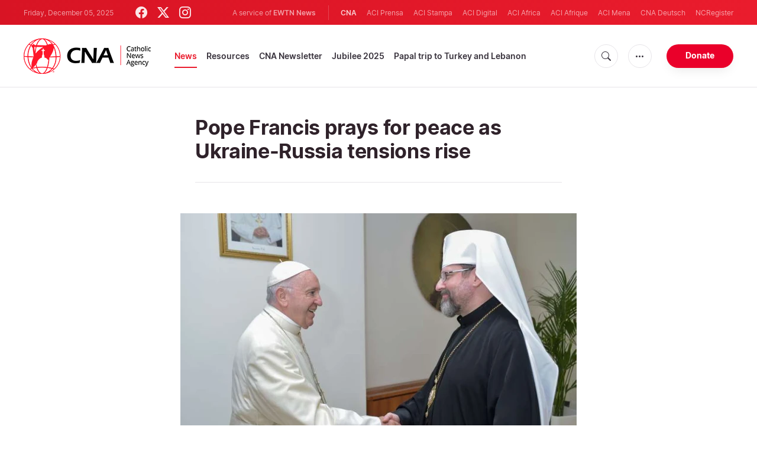

--- FILE ---
content_type: text/html; charset=utf-8
request_url: https://www.google.com/recaptcha/api2/aframe
body_size: 268
content:
<!DOCTYPE HTML><html><head><meta http-equiv="content-type" content="text/html; charset=UTF-8"></head><body><script nonce="P9RpjUKOV6Vc2qnn7vwSsQ">/** Anti-fraud and anti-abuse applications only. See google.com/recaptcha */ try{var clients={'sodar':'https://pagead2.googlesyndication.com/pagead/sodar?'};window.addEventListener("message",function(a){try{if(a.source===window.parent){var b=JSON.parse(a.data);var c=clients[b['id']];if(c){var d=document.createElement('img');d.src=c+b['params']+'&rc='+(localStorage.getItem("rc::a")?sessionStorage.getItem("rc::b"):"");window.document.body.appendChild(d);sessionStorage.setItem("rc::e",parseInt(sessionStorage.getItem("rc::e")||0)+1);localStorage.setItem("rc::h",'1764934333941');}}}catch(b){}});window.parent.postMessage("_grecaptcha_ready", "*");}catch(b){}</script></body></html>